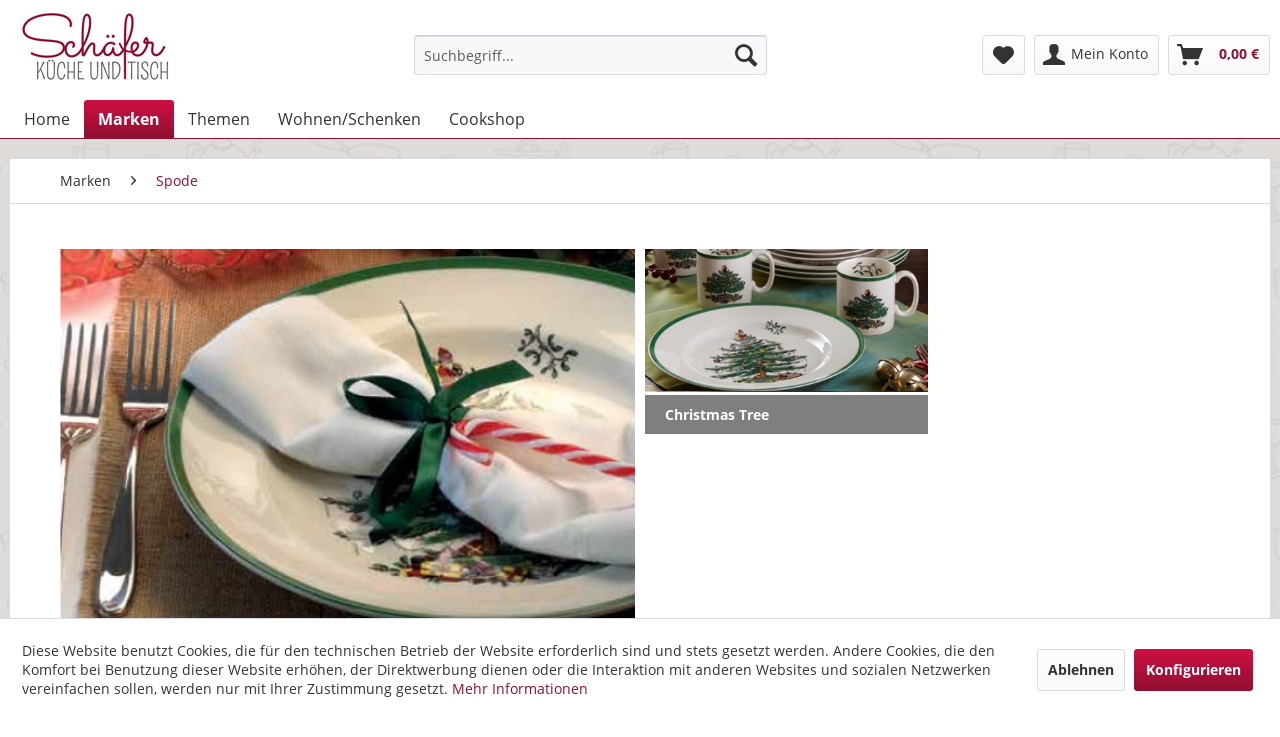

--- FILE ---
content_type: text/html; charset=UTF-8
request_url: https://www.kueche-und-tisch.de/widgets/emotion/index/emotionId/69/controllerName/listing
body_size: 2940
content:
    
        

            
            
    
                                                                
                                                                
                
                
                                            

    

            
            
                <section class="emotion--container emotion--column-4 emotion--mode-fluid emotion--0"
                         data-emotion="true"
                         data-gridMode="fluid"
                         data-fullscreen="false"
                         data-columns="4"
                         data-cellSpacing="10"
                         data-cellHeight="185"
                         data-baseWidth="1160"
                         
    

    
    
                
    data-quickview="false"data-ajaxUrl="/Widgets/SwagEmotionAdvanced/index/method/index"
>

                                                                        

                                
                                
                                                                        
                                    
                                                                                                                                                                                                                        
                                                                                                                                                
                                                                                                                    
                                                                                
                                                                                
                                                                                
                                        
                                                                                                                            
                                                                                                                                                                                                                                                
                                                                                
                                                                                
                                                                                
                                        
                                                                                                                            
                                                                                                                                                                                                                                                
                                                                                
                                                                                
                                                                                
                                        
                                                                                                                            
                                                                                                                                                                                                                                                
                                                                                
                                                                                
                                                                                
                                        
                                                                                                                            
                                                                                                                                                                                                                                                
                                                                                
                                                                                
                                                                                
                                        
                                                                                                                            
                                                                                                                                                                
                                    
                                                                                                                                                

                                <div class="emotion--element col-1 row-1 start-col-1 start-row-1 col-xs-4 start-col-xs-1 row-xs-1 start-row-xs-2 col-s-2 start-col-s-1 row-s-1 start-row-s-3 col-m-2 start-col-m-3 row-m-1 start-row-m-1 col-l-1 start-col-l-3 row-l-1 start-row-l-1 col-xl-1 start-col-xl-3 row-xl-1 start-row-xl-1" style="padding-left: 0.625rem; padding-bottom: 0.625rem;">            <div class="emotion--category-teaser">

            
            
                                                    
                            

            
            

                                                    
                <style type="text/css">#teaser--8fb134f258b1f7865a6ab2d935a897c9 {background-image: url('https://www.kueche-und-tisch.de/media/image/ed/7e/d4/ChristmastreeNFQ9zeXBXsgQv_800x800.jpg');}@media screen and (-webkit-min-device-pixel-ratio: 2), (min-resolution: 192dpi) {#teaser--8fb134f258b1f7865a6ab2d935a897c9 {background-image: url('https://www.kueche-und-tisch.de/media/image/d6/dd/ca/ChristmastreeNFQ9zeXBXsgQv_800x800@2x.jpg');}}@media screen and (min-width: 48em) {#teaser--8fb134f258b1f7865a6ab2d935a897c9 {background-image: url('https://www.kueche-und-tisch.de/media/image/04/f2/f8/ChristmastreeNFQ9zeXBXsgQv_1280x1280.jpg');}}@media screen and (min-width: 48em) and (-webkit-min-device-pixel-ratio: 2),screen and (min-width: 48em) and (min-resolution: 192dpi) {#teaser--8fb134f258b1f7865a6ab2d935a897c9 {background-image: url('https://www.kueche-und-tisch.de/media/image/0e/01/c3/ChristmastreeNFQ9zeXBXsgQv_1280x1280@2x.jpg');}}@media screen and (min-width: 78.75em) {.is--fullscreen #teaser--8fb134f258b1f7865a6ab2d935a897c9 {background-image: url('https://www.kueche-und-tisch.de/media/image/65/65/ef/ChristmastreeNFQ9zeXBXsgQv_1920x1920.jpg');}}@media screen and (min-width: 78.75em) and (-webkit-min-device-pixel-ratio: 2),screen and (min-width: 78.75em) and (min-resolution: 192dpi) {.is--fullscreen #teaser--8fb134f258b1f7865a6ab2d935a897c9 {background-image: url('https://www.kueche-und-tisch.de/media/image/6d/86/9e/ChristmastreeNFQ9zeXBXsgQv_1920x1920@2x.jpg');}}</style>

                <a href="https://www.kueche-und-tisch.de/marken/spode/christmas-tree/"
                   title="Christmas Tree"
                   class="category-teaser--link"
                   id="teaser--8fb134f258b1f7865a6ab2d935a897c9">

                    
                    
                        <span class="category-teaser--title">
                            Christmas Tree
                        </span>
                    
                </a>
            
        </div>
    </div>
                            
                                                    

                                
                                
                                                                        
                                    
                                                                                                                                                                                                                        
                                                                                                                                                
                                                                                                                    
                                                                                
                                                                                
                                                                                
                                        
                                        
                                                                                                                                                            
                                                                                
                                                                                
                                                                                
                                        
                                        
                                                                                                                                                            
                                                                                
                                                                                
                                                                                
                                        
                                        
                                                                                                                                                                                                                                                
                                                                                
                                                                                
                                                                                
                                        
                                        
                                                                                                                                                                                                                                                
                                                                                
                                                                                
                                                                                
                                        
                                        
                                                                                                                                                                
                                    
                                                                    

                                <div class="emotion--element col-1 row-1 start-col-1 start-row-1 col-xs-4 start-col-xs-1 row-xs-1 start-row-xs-1 col-s-4 start-col-s-1 row-s-2 start-row-s-1 col-m-2 start-col-m-1 row-m-2 start-row-m-1 col-l-2 start-col-l-1 row-l-2 start-row-l-1 col-xl-2 start-col-xl-1 row-xl-2 start-row-xl-1" style="padding-left: 0.625rem; padding-bottom: 0.625rem;">    <div class="emotion--banner"
         data-coverImage="true"
         data-width="493"
         data-height="412"
         >

        
            <div class="banner--content center">

                

                                                                    
                                                                                                            
                            
                                                                                                                                        
                            
                                
                                                            
                                                                                                                                        
                            
                                
                                                            
                                                                                                                                        
                            
                                
                                                            
                                                                                                                                        
                            
                                                                                                    
                                                            
                                                    
                                                    
                                                                                                                                            
                                                                                                                                            
                                                                                                                                    
                    <picture class="banner--image">
                        <source sizes="(min-width: 78.75em) calc(0.5 * 1160px), (min-width: 64em) 50vw, (min-width: 48em) 50vw, (min-width: 30em) 100vw, 100vw" srcset="https://www.kueche-und-tisch.de/media/image/a5/65/bf/CT_800x800@2x.jpg 800w, https://www.kueche-und-tisch.de/media/image/2b/2f/9d/CT_1280x1280@2x.jpg 1280w, https://www.kueche-und-tisch.de/media/image/ba/2e/e6/CT_1920x1920@2x.jpg 1920w" media="(min-resolution: 192dpi), (-webkit-min-device-pixel-ratio: 2)">
                        <source sizes="(min-width: 78.75em) calc(0.5 * 1160px), (min-width: 64em) 50vw, (min-width: 48em) 50vw, (min-width: 30em) 100vw, 100vw" srcset="https://www.kueche-und-tisch.de/media/image/80/d6/89/CT_800x800.jpg 800w, https://www.kueche-und-tisch.de/media/image/e3/e0/70/CT_1280x1280.jpg 1280w, https://www.kueche-und-tisch.de/media/image/87/57/93/CT_1920x1920.jpg 1920w">

                        
                        <img src="https://www.kueche-und-tisch.de/media/image/80/d6/89/CT_800x800.jpg" srcset="https://www.kueche-und-tisch.de/media/image/a5/65/bf/CT_800x800@2x.jpg 2x" class="banner--image-src" />
                    </picture>
                

                
                
    
            <a href="https://www.kueche-und-tisch.de/marken/spode/christmas-tree/" class="banner--link"></a>
    

            </div>
        
    </div>


</div>
                            
                        
                        
                                                                                                                                
                                                                <div class="emotion--sizer-xs col--1" data-rows="2" style="height: 390px;"></div>
                                                            
                                                                <div class="emotion--sizer-s col--1" data-rows="3" style="height: 585px;"></div>
                                                            
                                                                <div class="emotion--sizer-m col--1" data-rows="2" style="height: 390px;"></div>
                                                            
                                                                <div class="emotion--sizer-l col--1" data-rows="2" style="height: 390px;"></div>
                                                            
                                                                <div class="emotion--sizer-xl col--1" data-rows="2" style="height: 390px;"></div>
                            
                                                        <div class="emotion--sizer col-1" data-rows="1" style="height: 195px;"></div>
                        
                                    </section>
            
    
        
    <script>
        if($.fn.swAddArticle) {
            $('*[data-add-article="true"]').swAddArticle();
        } else {
            $('*[data-add-article="true"]').addArticle();
        }

        $('.product--box').listingVariants();
    </script>

    